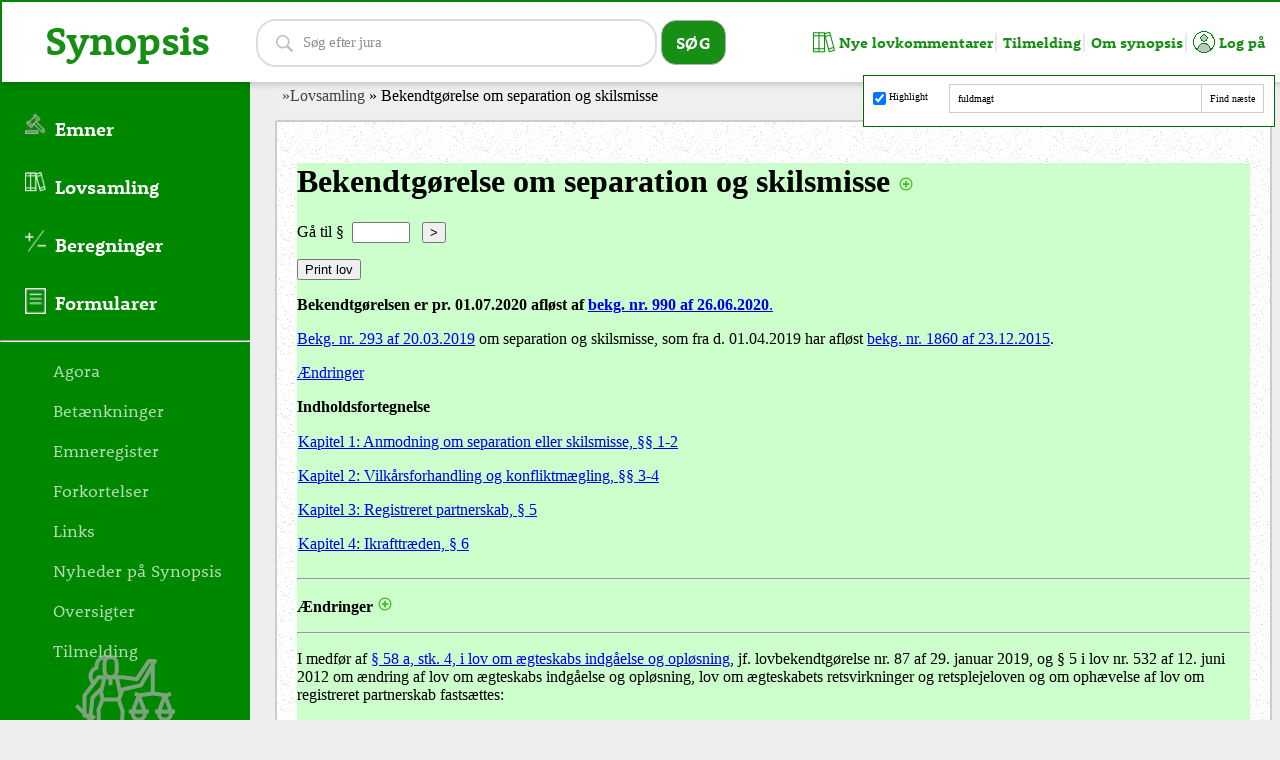

--- FILE ---
content_type: text/html
request_url: https://themis.dk/synopsis/docs/Lovsamling/Bekg_om_separation_og_skilsmisse_2019.html?searchstring=fuldmagt
body_size: 6026
content:
<!DOCTYPE html>
<html xmlns="http://www.w3.org/1999/xhtml">
<head>
    <title>Bekendtgørelse om separation og skilsmisse</title>
    <meta http-equiv="Content-Type" content="text/html; charset=utf-8">
    <link rel="stylesheet" href="/style.css" type="text/css" />
    <script type="text/javascript" src="/frontpage_extensions/js/jquery.min.js"></script>
    <link rel="stylesheet" href="/style_print.css" type="text/css" media="print">
    
<meta name="viewport" content="width=device-width, initial-scale=1">
<link href="https://fonts.googleapis.com/css?family=Bai+Jamjuree:700|Montserrat+Alternates:800|Orbitron|Saira:700|Ubuntu"
    rel="stylesheet">
<link rel="stylesheet" href="/style.css?d=10102027" type="text/css">
<link rel="stylesheet" href="/style_print.css" type="text/css" media="print">
<link rel="stylesheet" href="https://use.typekit.net/clm2klt.css">
<script type="text/javascript" src="/frontpage_extensions/js/jquery.min.js"></script>
<script type="text/javascript" src="/frontpage_extensions/js/jquery-ui.js"></script>
<link rel="stylesheet" href="/frontpage_extensions/js/jqueryui.css">

<meta name="canonical_path" content="/synopsis/docs/Lovsamling/Bekg_om_separation_og_skilsmisse_2019.html">
<meta name="original_file" content="Bekg_om_separation_og_skilsmisse_2019.html">
<script>    
    $(function () {
        if (($(".content").length == 0) && ($(".box").length == 0)) {
            $('body').wrapInner('<div class="content"></div>');
            $('.content').prepend("<div class='breadcrump'></div>");
            $('body').append($('.footer'));
        }       
        if ($(".hitcounterWrapper").length == 0) {
            $(".lastmodified").css("right", "40px");
        }

        if (!/Mobi|Android/i.test(navigator.userAgent)) {            
            $(document).tooltip({
                position: { my: "left+15 center", at: "right center" }
            });
        }
    });    
    
</script>


<style type='text/css' media='print'>
    @media print{
        @page {
            margin-bottom: 2cm;
            margin-top: 2cm;
        }
        body {
            margin-top: 2cm;
        }
        p, li, span, a, font, div{
            font-size: 11pt;
            font-family: "Times New Roman" , Times, serif;
        }
        b {
            page-break-after: avoid;
            font-size: 11pt;
            font-family: "Times New Roman" , Times, serif;
        }
        a:link:active, a:visited:active, a:link, a:visited {
            text-decoration: none;
            color: inherit;
        }
        hr:last-of-type {
            page-break-after: always;
        }
        hr:first-of-type {
            display: none;
        }
        #brodtekst {
            columns: auto 2 !important;
        }
        #brodtekst p {
            text-emphasis: none;
        }
        .fullText, .lastmodified, .headline, #goto, #fejl, #printKnap, .loginnoegle, .jsHeadline {
            display: none;
        }
        .Paragraftekst {
			font-size: 11pt;
            font-family: "Times New Roman" , Times, serif;
		}
    }
</style>


<script>

    document.addEventListener("DOMContentLoaded", function() {
        if (document.getElementById("insert") > "") {
            document.getElementById("insert").innerHTML = "";
        } else {
            var html = '<div style="insert">';
            var url = window.location.href + "";
            if (
            	!(url.indexOf("Adoptionsvejledningen") > -1)
            	&&
            	!(url.indexOf("Cirk_") > -1)
            	&&
            	!(url.indexOf("Arveretsforordningen") > -1)
            	&&
            	!(url.indexOf("Bidragsvejledningen_2020") > -1)
				&&
            	!(url.indexOf("Familieretshusvejledningen_2020") > -1)
				&&
            	!(url.indexOf("Foraeldreansvarsvejledningen_2020_2") > -1)
            	&&
            	!(url.indexOf("Konkursloven.html") > -1)
            	&&
            	!(url.indexOf("Vejledning") > -1)
				&&
            	!(url.indexOf("vejledning") > -1)
            	&&
            	!(url.indexOf("Persondataforordningen.html") > -1)
            	&&
            	!(url.indexOf("Retsplejeloven.html") > -1)
            	&&
            	!(url.indexOf("Straffeloven_indholdsfortegnelse.html") > -1)
            	&&
            	!(url.indexOf("cirkulaere") > -1)
            	&&
            	!(url.indexOf("TSCIR") > -1)
            	&&
            	!(url.indexOf("index.html") > -1)
            ) {
            	html += '<p id="goto">Gå til § &nbsp;<input type="text" id="nummer" style="width:50px"> &nbsp; <button onClick="goto()"> ></button></p>';
            	html += '<p id="fejl" style="color:red"></p>';
            }
            
            if (
            	!(url.indexOf("Cirk_nr_137_26-09-1989") > -1)
            	&&
            	!(url.indexOf("Bidragsvejledningen_2020") > -1)
            	&&
            	!(url.indexOf("L91") > -1)
            	&&
            	!(url.indexOf("Familieretshusvejledningen_2020") > -1)
            	&&
            	!(url.indexOf("Foraeldreansvarsvejledningen_2020_2") > -1)
            	&&
            	!(url.indexOf("Konkursloven.html") > -1)
				&&
            	!(url.indexOf("Persondataforordningen.html") > -1)
            	&&
            	!(url.indexOf("Retsplejeloven.html") > -1)
            	&&
            	!(url.indexOf("Straffeloven_indholdsfortegnelse.html") > -1)
            	&&
            	!(url.indexOf("TSCIR") > -1)
				&&
            	!(url.indexOf("index.html") > -1)
            ) {
				html += '<input id="printKnap" type="button" onClick="printLov()" value="Print lov"/>';
			}
			html += '</div>';
            document.getElementsByTagName("p")[0].insertAdjacentHTML("beforebegin", html);
        }
        document.getElementById("nummer").onkeyup = function (e) {
            if (e.keyCode == 13) {
                goto();
            }
        }
    });

	function goto() {
        var nummer = document.getElementById("nummer").value;
        if (document.getElementsByName("§ " + nummer).length == 0 && document.getElementsByName("§_" + nummer).length == 0) {
            document.getElementById("fejl").innerText = "";
            var node = document.createTextNode("§ " + nummer + " kan ikke findes");
            document.getElementById("fejl").appendChild(node);
        } else {
            document.getElementById("fejl").innerText = "";
            if (document.getElementsByName("§ " + nummer).length > -1 && document.getElementsByName("§_" + nummer).length == 0) {
            	window.location = window.location.toString().substring(0, window.location.toString().indexOf("#")) + '#§ ' + nummer;
            } else {
            	window.location = window.location.toString().substring(0, window.location.toString().indexOf("#")) + '#§_' + nummer;
            }
            window.scrollTo(window.scrollX, window.scrollY - 30);
        }
    }
    
  	function printLov() {
  		var bilag = "";
        var originalContents = document.body.innerHTML;
        var printContents = document.getElementsByClassName("article")[0].innerHTML;
        if (printContents.indexOf('<p style="text-align: center"><b>') > -1) {
        	var b = printContents.split('<p style="text-align: center"><b>');
	        var brodtekst = "";
	
	        indhold = b[0].replace('<a href="#Lovændringer">Lovændringer</a>', "").replace('<a name="Lovændringer">Lovændringer</a>', "");
	        
	        if (b[b.length-1].indexOf('<a name="Bilag 1">') > -1) {
	       		bilag = b[b.length-1].substring(b[b.length-1].indexOf('<a name="Bilag 1">'), b[b.length-1].indexOf('<img src="/images/hr.gif'));
	       		b[b.length-1] = b[b.length-1].substring(0, b[b.length-1].indexOf('<a name="Bilag 1">')-16);
	       	} else {
		        b[b.length-1] = b[b.length-1].substring(0, b[b.length-1].indexOf('<img src="/images/hr.gif'));
			}
	        
	        for (i = 1; i <= b.length-1; i++) {
	        	brodtekst += "<span name='" + i + "'><p style='text-align: center'><b>"+b[i]+"</span>";
	        }
	        
	        //console.log(bilag)

		} else {
			var indhold = printContents.substring(0, printContents.indexOf('<hr />')+4);
        	var brodtekst = printContents.substring(printContents.indexOf('<hr />')+4, printContents.indexOf('<img src="/images/hr.gif'));
        }

        document.body.innerHTML = indhold + "<div id='brodtekst'>" + brodtekst + "</div>" + bilag;
        window.print();
        document.body.innerHTML = originalContents;
    }

</script>

</head>
<body>
    <div style="background-color: #CCFFCC">
        <div class="article">
            <h1 class="jsToggleAll" id="Bekendtgørelse om separation og skilsmisse">
                <span>Bekendtgørelse om separation og skilsmisse </span>
            </h1>
            <p>
                <b>Bekendtgørelsen er pr. 01.07.2020 afløst af <a href="Bekg_om_separation_og_skilsmisse_2020.html">
                    bekg. nr. 990 af 26.06.2020</b>.</p>
            <p>
                <a href="https://www.retsinformation.dk/eli/lta/2019/293" class="retsinfo">
                    Bekg. nr. 293 af 20.03.2019</a> om separation og skilsmisse, som fra d. 01.04.2019
                har afløst <a href="Bekg_om_separation_og_skilsmisse.html">bekg. nr. 1860 af 23.12.2015</a>.</p>
            <p>
                <a href="#Ændringer">Ændringer</a></p>
            <p>
                <b>Indholdsfortegnelse</b></p>
            <table border="0" width="90%">
                <tr>
                    <td valign="top" width="569">
                        <a href="#Kapitel 1">Kapitel 1: Anmodning om separation eller skilsmisse, §§ 1-2</a>
                        <p>
                            <a href="#Kapitel 2">Kapitel 2: Vilkårsforhandling og konfliktmægling, §§ 3-4</a></p>
                        <p>
                            <a href="#Kapitel 3">Kapitel 3: Registreret partnerskab, § 5</a></p>
                        <p>
                            <a href="#Kapitel 4">Kapitel 4: Ikrafttræden, § 6</a></p>
                    </td>
                </tr>
            </table>
            <hr />
            <p>
                <span class="headline"><b><a name="Ændringer">Ændringer</a></b> </span>
            </p>
            <div class="fullText">
                <font size="2">
                    <p>
                        <a href="https://www.retsinformation.dk/eli/lta/2019/293" class="retsinfo">
                            Bekg. nr. 293 af 20.03.2019</a>.</p>
                </font>
            </div>
            <hr />
            <p>
                I medfør af <a href="Aegteskabsloven.html#§ 58 a, stk. 4">§ 58 a, stk. 4, i lov om ægteskabs
                    indgåelse og opløsning</a>, jf. lovbekendtgørelse nr. 87 af 29. januar 2019,
                og § 5 i lov nr. 532 af 12. juni 2012 om ændring af lov om ægteskabs indgåelse og
                opløsning, lov om ægteskabets retsvirkninger og retsplejeloven og om ophævelse af
                lov om registreret partnerskab fastsættes:</p>
            <br />
            <p>
                <b><a name="Kapitel 1">Kapitel 1: Anmodning om separation eller skilsmisse</a></b></p>
            <p>
                <b><a name="§ 1">§ 1.</a></b> En anmodning om separation eller skilsmisse skal underskrives
                af begge ægtefæller personligt. Hvis anmodningen ikke indgives digitalt, skal anmodningen
                være modtaget af Familieretshuset senest 2 måneder efter, at den første af ægtefællerne
                har underskrevet den. En anmodning om separation eller skilsmisse fra den ene ægtefælle
                skal underskrives personligt af den pågældende ægtefælle.</p>
            <p>
                <b><a name="§ 2">§ 2.</a></b> Anmodning om skilsmisse på grundlag af separation
                skal være ledsaget af separationsbevillingen eller afgørelsen om separation.</p>
            <br />
            <p>
                <b><a name="Kapitel 2">Kapitel 2: Vilkårsforhandling og konfliktmægling</a></b></p>
            <p>
                <b><a name="§ 3">§ 3.</a></b> Når der efter <a href="Aegteskabsloven.html#§ 38">§ 38
                    i lov om ægteskabs indgåelse og opløsning</a> skal foretages vilkårsforhandling,
                skal ægtefællerne møde personligt og samtidigt til vilkårsforhandlingen. En ægtefælle
                har ikke pligt til at deltage i vilkårsforhandling sammen med den anden ægtefælle,
                hvis den anden ægtefælle har udsat ægtefællen eller ægtefællens barn for voldelig
                adfærd, eller der er mistanke herom.</p>
            <p>
                <i><a name="§ 3, stk. 2">Stk. 2.</a></i> Er en ægtefælle på grund af langvarig sygdom
                forhindret i at møde til vilkårsforhandling, og er dette dokumenteret ved lægeerklæring,
                kan ægtefællen i stedet møde ved fuldmægtig. Fuldmægtigen skal være myndig og må
                ikke være under værgemål efter <a href="Vaergemaalsloven.html#§ 5">værgemålslovens §
                    5</a> eller under samværgemål efter <a href="Vaergemaalsloven.html#§ 7">værgemålslovens
                        § 7</a>. Fuldmagten skal være skriftlig.</p>
            <p>
                <i><a name="§ 3, stk. 3">Stk. 3.</a></i> Familieretshuset kan bestemme, at vilkårsforhandlingen
                skal foretages særskilt med hver ægtefælle, hvis helt særlige omstændigheder taler
                for det, eventuelt ved forskellige myndigheder.</p>
            <p>
                <b><a name="§ 4">§ 4.</a></b> Familieretshuset kan bestemme, at behandlingen af
                en sag om separation eller skilsmisse sættes i bero, mens der ydes konflikthåndtering
                eller rådgivning efter <a href="Lov_om_Familieretshuset.html#Kapitel 6">kapitel 6 i
                    lov om Familieretshuset</a>.</p>
            <br />
            <p>
                <b><a name="Kapitel 3">Kapitel 3: Registreret partnerskab</a></b></p>
            <p>
                <b><a name="§ 5">§ 5.</a></b> Reglerne i denne bekendtgørelse finder tilsvarende
                anvendelse ved opløsning af et registreret partnerskab ved separation og skilsmisse.</p>
            <br />
            <p>
                <b><a name="Kapitel 4">Kapitel 4: Ikrafttræden</a></b></p>
            <p>
                <b><a name="§ 6">§ 6.</a></b> Bekendtgørelsen træder i kraft den 1. april 2019.</p>
            <p>
                <i><a name="§ 6, stk. 2">Stk. 2.</a></i> <a href="Bekg_om_separation_og_skilsmisse.html">
                    Bekendtgørelse nr. 1860 af 23. december 2015</a> om separation og skilsmisse
                ophæves.</p>
            <p align="center">
                <i>Børne- og Socialministeriet, den 20. marts 2019</i></p>
            <p align="center">
                Mai Mercado</p>
            <p align="right">
                / Carina Fogt-Nielsen</p>
            <p align="right">
                <span>
                    <img src="/images/hr.gif" width="100%" height="7"></span></p>
            <p align="center">
                <a href="mailto:jug@askt.dk">Advokat Jørgen U. Grønborg</a></p>
        </div>
        <p align="right">
            <script type="text/javascript" src="/frontpage_extensions/hitcounter.asp"></script>
        </p>
        <p align="right">
            <script type="text/javascript" src="/frontpage_extensions/lastmodified.asp"></script>
        </p>
        <div class="clear">
        </div>
        <script type="text/javascript" src="/frontpage_extensions/createframes.js"></script>

<script>
    var _paq = window._paq = window._paq || [];
    /* tracker methods like "setCustomDimension" should be called before "trackPageView" */
    _paq.push(['trackPageView']);
    _paq.push(['enableLinkTracking']);
    (function () {
        var u = "//stat.themis.dk/";
        _paq.push(['setTrackerUrl', u + 'matomo.php']);
        _paq.push(['setSiteId', '1']);
        var d = document, g = d.createElement('script'), s = d.getElementsByTagName('script')[0];
        g.async = true; g.src = u + 'matomo.js'; s.parentNode.insertBefore(g, s);
    })();
</script>

<div class="clear">
</div>
<p align="center" class="footer">
    Sp&oslash;rgsm&aring;l, kommentarer og forslag til tilf&oslash;jelser kan sendes
    til <a href="mailto:jug@askt.dk" style="font-weight: bold">Advokat(H) J&oslash;rgen
        U. Gr&oslash;nborg</a> 
    <span class="bottomright">            
      <script type="text/javascript" src="/frontpage_extensions/includedhitcounter.asp"></script>
    </span>
</p>
<!-- Start of Sleeknote signup and lead generation tool - www.sleeknote.com -->
<script id="sleeknoteScript" type="text/javascript">
    (function () {
        var sleeknoteScriptTag = document.createElement("script");
        sleeknoteScriptTag.type = "text/javascript";
        sleeknoteScriptTag.charset = "utf-8";
        sleeknoteScriptTag.src = ("//sleeknotecustomerscripts.sleeknote.com/10011.js");
        var s = document.getElementById("sleeknoteScript");
        s.parentNode.insertBefore(sleeknoteScriptTag, s);
    })();
</script>
<!-- End of Sleeknote signup and lead generation tool - www.sleeknote.com -->

<script>
    document.addEventListener("DOMContentLoaded", function () {
        // Find alle links på siden
        var links = document.querySelectorAll('a');
        // Loop igennem hvert link
        for (var i = 0; i < links.length; i++) {
            var link = links[i];
            // Tjek om linket fører til et eksternt site
            if (link.hostname !== window.location.hostname) {
                // Sæt target til "_blank" for at åbne linket i en ny fane
                link.target = "_blank";
                // Tilføj rel="noopener noreferrer" for sikkerhed og performance
                link.rel = "noopener noreferrer";
            }
        }
    });
</script>
        <script src="/frontpage_extensions/js/toggleText.js"></script>
</body>
</html>

--- FILE ---
content_type: text/html
request_url: https://themis.dk/frontpage_extensions/lastmodified.asp
body_size: -14
content:

if($(".sidstopdateret").length == 0) { 
    $(".fptimestamp").hide(); 
    document.write("<span class='lastmodified'>Oprettet 14-01-2021<br />Sidst &aelig;ndret:22-07-2023</span>"); 
}

--- FILE ---
content_type: text/html
request_url: https://themis.dk/frontpage_extensions/includedhitcounter.asp
body_size: 62
content:

if (typeof console == "object") log = console.log; else log = function() {};

//Vi viser kun hitcounter hvis der er nogle i forvejen 
if((171 > 1) ) { // && ($(".fphitcounter").length> 0)
    $(".fphitcounter").hide(); 
    document.write("<span class='hitcounterWrapper'><span class=hitcounternumber>1</span><span class=hitcounternumber>7</span><span class=hitcounternumber>1</span></span>"); 
}


--- FILE ---
content_type: text/html
request_url: https://themis.dk/frontpage_extensions/searchbox.asp?a=1&s=fuldmagt
body_size: 2114
content:
<script>
    jQuery.fn.highlight = function (c) { function e(b, c) { var d = 0; if (3 == b.nodeType) { var a = b.data.toUpperCase().indexOf(c), a = a - (b.data.substr(0, a).toUpperCase().length - b.data.substr(0, a).length); if (0 <= a) { d = document.createElement("span"); d.className = "highlight"; a = b.splitText(a); a.splitText(c.length); var f = a.cloneNode(!0); d.appendChild(f); a.parentNode.replaceChild(d, a); d = 1 } } else if (1 == b.nodeType && b.childNodes && !/(script|style)/i.test(b.tagName)) for (a = 0; a < b.childNodes.length; ++a) a += e(b.childNodes[a], c); return d } return this.length && c && c.length ? this.each(function () { e(this, c.toUpperCase()) }) : this }; jQuery.fn.removeHighlight = function () { return this.find("span.highlight").each(function () { this.parentNode.firstChild.nodeName; with (this.parentNode) replaceChild(this.firstChild, this), normalize() }).end() };

    /* Copyright (c) Next Media 2004 */
    var win = window.parent;
    jQuery("#searchBox").css("position", "fixed");
    jQuery("#searchBox").css("top", "0");
    jQuery("#searchBox").css("right", "5px");

    if (top.location != parent.location) {
        var win = parent;
    } else {
        //Sæt searchbox i frames
        if (window.self == window.top) {
            jQuery("#searchBox").css("top", "75px");
        }
    }

    var n = 0;
    $(function () {
        if (!document.body.createTextRange) {
            $('body').removeHighlight().highlight($("#searchboxstring").val());
            $('#searchtext').removeHighlight();
        }
        $("#flipHightlight").click(function (data) {
            if (!$(this).is(':checked')) {
                $('body').removeHighlight();
            } else {
                $('body').removeHighlight().highlight($("#searchboxstring").val());
                $('#searchtext').removeHighlight();
            }
        });
    });

    function findInPage() {
        if (!document.body.createTextRange) {
            $('body').removeHighlight();
        }
        $("#flipHightlight").removeAttr('checked');

        var x = document.getElementById("searchboxstring");
        str = x.value;
        var txt, i, found;
        if (str == "") return false;

        if (window.find) {        // Firefox, Google Chrome, Safari
            var found = window.find(str);
        } else {
            if (!document.body.createTextRange) {
                //alert("Denne funktion virker desværre ikke i Microsoft Edge endnu - vi arbejder på det");
                $('body').removeHighlight().highlight($("#searchboxstring").val());
                $('#searchtext').removeHighlight();
                return false;
            }
            txt = document.body.createTextRange(); // window.
            for (i = 0; i <= n && (found = txt.findText(str)) != false; i++) {
                txt.moveStart("character", 1);
                txt.moveEnd("textedit");
            }

            if (found) {
                mybefore = document.body.scrollTop; //parent.
                txt.moveStart("character", -1);
                txt.findText(str);
                txt.select();
                txt.scrollIntoView();
                if (mybefore <= parent.document.body.scrollTop) {
                    document.body.scrollTop = document.body.scrollTop + 100; //win.
                }
                else {
                    document.body.scrollTop = document.body.scrollTop - 100; //win.
                }
                n++;
            } else {
                if (n > 0) {
                    n = 0;
                }

            }
        }
        return false;
    }
</script>
<style>
    .highlight
    {
        background-color: yellow;
    }
    #searchtext
    {
        position: absolute;
        top: 13px;
    }
    #searchtexttext
    {
        font-family: verdana;
        font-size: 10px;
        position: absolute;
        top: 2px;
    }
    .displaysearchbox
    {
        width: 400px;
        height: 40px;
        background-color: white;
        color: #000000;
        font-family: Arial;
        font-size: 12px;
        border: 1px solid #006b00;
        padding: 5px;
        position: relative;
    }
    #searchboxstring
    {
        position: absolute;
        left: 85px;
        top: 8px;
        font-family: verdana;
        font-size: 10px;
        border: 1px solid #ccc;
        display: inline-block;
        padding: 8px 8px;
        width: 245px;
    }
    .searchboxsubmit:hover
    {
        background-color: #ddd;
    }
    .searchboxsubmit
    {
        position: absolute;
        right: 10px;
        top: 8px;
        font-family: verdana;
        font-size: 10px;
        background-color: #fff;
        border: 1px solid #ccc;
        padding: 8px 8px;
        cursor: pointer;
    }
</style>
<script>
    //Make sure its loadet
    window.onload = populateSearchbox;
    function populateSearchbox() {
        var query = getQueryParams(document.location.search);
        if (query.searchstring) {
            var str = (query.searchstring);
            $('#searchboxstring').val(str);
        }
    }
    function getQueryParams(qs) {
        qs = qs.split('+').join(' ');
        var params = {},
                tokens,
                re = /[?&]?([^=]+)=([^&]*)/g;
        while (tokens = re.exec(qs)) {
            params[decodeURIComponent(tokens[1])] = decodeURIComponent(tokens[2]);
        }
        return params;
    }
    populateSearchbox();
</script>
<div class="displaysearchbox">
    <form name="search" onsubmit="return findInPage(this.searchboxstring.value);" id="search">
    <div id="searchtext">
        <label>
            <input type="checkbox" id="flipHightlight" checked /><span id="searchtexttext">Highlight</span></label></div>
    <input value="fuldmagt" name="searchboxstring" type="text" id="searchboxstring"
        placeholder="S&oslash;g efter..." />
    <input type="button" class="searchboxsubmit" value="Find n&aelig;ste" onclick="findInPage(searchboxstring.value)" />
    </form>
</div>

--- FILE ---
content_type: text/html
request_url: https://themis.dk/frontpage_extensions/counter.asp?side=http://themis.dk/medlem/frame_left.asp&update=1&default=12260785
body_size: -138
content:
15771318

--- FILE ---
content_type: application/javascript
request_url: https://themis.dk/frontpage_extensions/js/toggleText.js
body_size: 765
content:
if (typeof jQuery === "undefined") {
    var scriptTag = document.createElement("script");
    scriptTag.setAttribute("type", "text/javascript");
    scriptTag.setAttribute("src", "/frontpage_extensions/jquery.min.js");
    document.getElementsByTagName("head")[0].appendChild(scriptTag);
}

(function () {
    var toggleAll = 'jsToggleAll',
        mainSpan = 'headline',
        mainSpanParent = 'jsHeadline',
        showMore = 'showMore',
        expanded = 'expanded',
        allExpanded = 'allExpanded',
        plus = '/images/test/plus.png',
        minus = '/images/test/minus.png',
        slideSpeed = 300;

    jQuery(document).ready(function () {
        // Ændret af Dan - vis kun plus/minus hvis der er headlines
        if(jQuery('.' + mainSpan).length > 0) {
            jQuery('.' + toggleAll + ', .' + mainSpan).append(jQuery('<img/>').addClass(showMore).attr("src", plus));
            jQuery('.fullText').hide();
            jQuery('.' + mainSpan).parent().addClass(mainSpanParent);
        }
        //jQuery('.' + toggleAll + ', .' + mainSpan).append(jQuery('<img/>').addClass(showMore).attr("src", plus));
        //jQuery('.fullText').hide();
        //jQuery('.' + mainSpan).parent().addClass(mainSpanParent);
    });

    //
    jQuery('.' + mainSpan).on('click', function () {
        var span = jQuery(this);
        toggleText(span);
        anyOpen(span);
    });

    jQuery('.' + toggleAll).on('click', function () {
        var toggleAll = jQuery(this);
        toggleAll.toggleClass(allExpanded).parent().find('.' + mainSpan).each(function () {
            var span = jQuery(this);
            if (!toggleAll.hasClass(allExpanded)) {
                if (span.parent().hasClass(expanded)) {
                    span.parent().removeClass(expanded).next().slideUp(slideSpeed, function () {
                        changeIcon(span, plus);
                    });
                }
            } else {
                span.parent().addClass(expanded).next().slideDown(slideSpeed, function () {
                    changeIcon(span, minus);
                });
            }
        });
        changeIcon(toggleAll, toggleAll.hasClass(allExpanded) ? minus : plus);
    });

    function toggleText(span) {
        var parent = span.parent();
        parent.toggleClass(expanded).next().slideToggle(slideSpeed, function () {
            changeIcon(span, parent.hasClass(expanded) ? minus : plus)
        });
    }

    function changeIcon(element, icon) {
        element.find('.' + showMore).attr("src", icon);
    }

    function anyOpen(span) {
        var article = span.closest('.article'),
            toggleAllTexts = article.find('.' + toggleAll),
            all = article.find('.' + mainSpanParent).length,
            open = article.find('.' + expanded).length;
        if (open === 0) {
            toggleAllTexts.removeClass(allExpanded);
            changeIcon(toggleAllTexts, plus);
        } else if (open === all) {
            toggleAllTexts.addClass(allExpanded);
            changeIcon(toggleAllTexts, minus);
        }
    }
})();